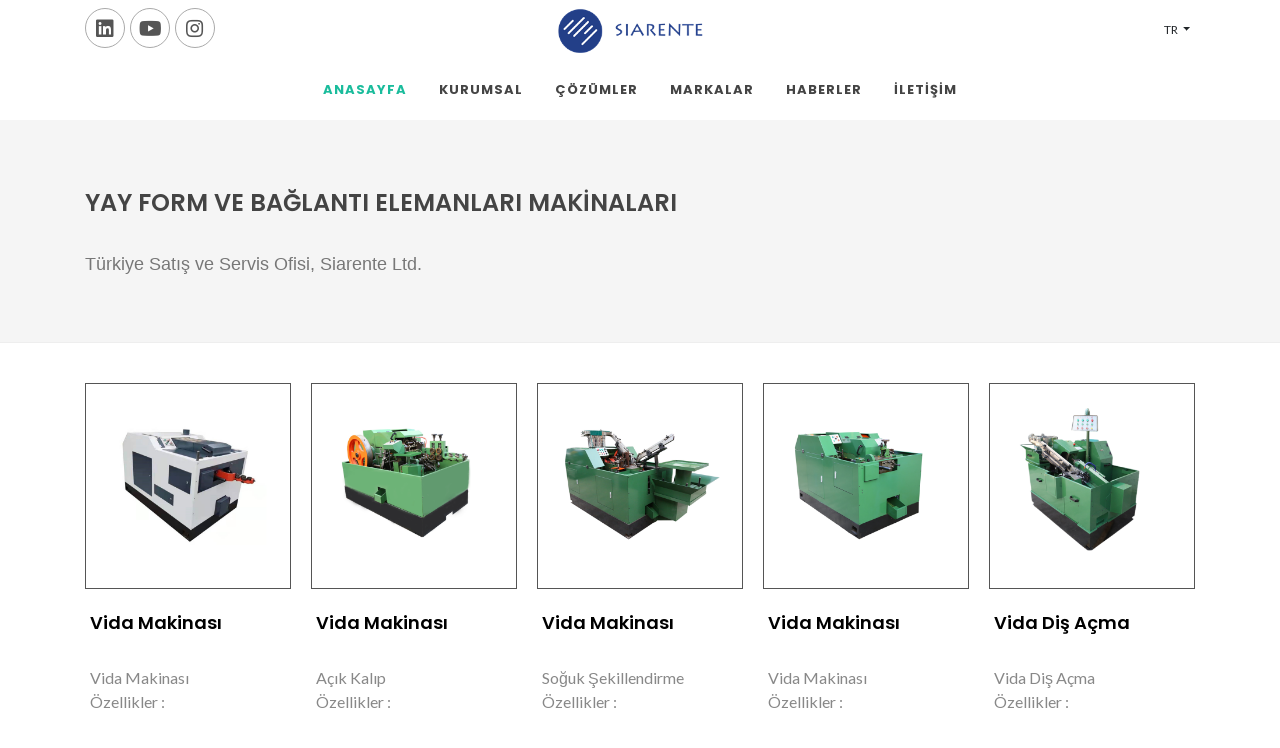

--- FILE ---
content_type: text/html
request_url: https://siarente.com/surecler-tel-vida.html
body_size: 5315
content:
<!DOCTYPE html>
<html dir="ltr" lang="en-US">
<head>

	<meta http-equiv="content-type" content="text/html; charset=utf-8" />
	<meta name="author" content="SemiColonWeb" />

	<!-- Stylesheets
	============================================= -->
	<link href="https://fonts.googleapis.com/css?family=Lato:300,400,400i,700|Poppins:300,400,500,600,700|PT+Serif:400,400i&display=swap" rel="stylesheet" type="text/css" />
	<link rel="stylesheet" href="css/bootstrap.css" type="text/css" />
	<link rel="stylesheet" href="style.css" type="text/css" />
	<link rel="stylesheet" href="css/dark.css" type="text/css" />
	<link rel="stylesheet" href="css/font-icons.css" type="text/css" />
	<link rel="stylesheet" href="css/animate.css" type="text/css" />
	<link rel="stylesheet" href="css/magnific-popup.css" type="text/css" />

	<link rel="stylesheet" href="css/custom.css" type="text/css" />
	<meta name="viewport" content="width=device-width, initial-scale=1" />

	<!-- Document Title
	============================================= -->
	<title>Siarente | Vida</title>

</head>

<body class="stretched">

	<!-- Document Wrapper
	============================================= -->
	<div id="wrapper" class="clearfix">


		<!-- Header
		============================================= -->
		<header id="header" class="header-size-sm" data-sticky-shrink="false" style="background-color:#FFF;">
			<div class="container">
				<div style="background-color:#FFF;">
					<div class="header-row justify-content-lg-between">

						<!-- Logo
						============================================= -->
						<div id="logo" class="mx-lg-auto col-auto flex-column order-lg-2 px-0">
						<a href="index.html#section-surec" class="standard-logo"><img src="images/logo.png" alt="Canvas Logo"></a>
						<a href="index.html#section-surec" class="retina-logo" style="height%50;"><img src="images/logo@2x.png" alt="Canvas Logo"></a>
						 
						</div><!-- #logo end -->

						<div class="col-auto col-lg-3 order-lg-1 d-none d-md-flex px-0">
							<div class="social-icons">
								<a href="https://www.linkedin.com/company/siarente " class="social-icon si-rounded  si-mini si-linkedin" target="_blank">
									<i class="icon-linkedin"></i>
									<i class="icon-linkedin"></i>
								</a>
								<a href="https://www.youtube.com/channel/UCTHAYTtP9mw9-_ReWuRguqg " class="social-icon si-rounded   si-mini si-youtube" target="_blank">
									<i class="icon-youtube"></i>
									<i class="icon-youtube"></i>
								</a>
								<a href="https://www.instagram.com/siarente_ofc/ " class="social-icon si-rounded  si-mini si-instagram" target="_blank">
									<i class="icon-instagram"></i>
									<i class="icon-instagram"></i>
								</a>
							</div>
						</div>

						<div class="header-misc col-auto col-lg-3 justify-content-lg-end ml-0 ml-sm-3 px-0">

							<!-- Bookmark
							============================================= -->
							<div class="dropdown dropdown-langs">
								<button class="btn dropdown-toggle px-1" type="button" id="dropdownMenuButton" data-toggle="dropdown" aria-haspopup="true" aria-expanded="false" style="font-size:12px;">
								<!--<img style="max-width:25%" src="images/flags/tr.png" alt="Turkish"> -->TR
								</button>
								<div class="dropdown-menu dropdown-menu-right" aria-labelledby="dropdownMenuButton">
									<a href="#" class="dropdown-item" style="max-width:40%; font-size:14px;"><img src="images/flags/tr.png" alt="Lang"> Türkçe</a>
																	<!--<a href="#" class="dropdown-item" style="max-width:40%" ><img src="images/flags/eng.png" alt="Lang"> English</a> -->
									
								</div>
							</div>

						</div>

						<div id="primary-menu-trigger">
							<svg class="svg-trigger" viewBox="0 0 100 100"><path d="m 30,33 h 40 c 3.722839,0 7.5,3.126468 7.5,8.578427 0,5.451959 -2.727029,8.421573 -7.5,8.421573 h -20"></path><path d="m 30,50 h 40"></path><path d="m 70,67 h -40 c 0,0 -7.5,-0.802118 -7.5,-8.365747 0,-7.563629 7.5,-8.634253 7.5,-8.634253 h 20"></path></svg>
						</div>

					</div>
				</div>

			</div>

			<div id="header-wrap">
				<div class="container">
					<div class="header-row justify-content-between flex-row-reverse flex-lg-row justify-content-lg-center">

						<!-- Primary Navigation
						============================================= -->
						<nav class="primary-menu with-arrows">

							<ul class="menu-container"> 
								<li class="menu-item current"><a class="menu-link" href="index.html#section-surec"><div>Anasayfa</div></a></li>
								<li class="menu-item"><a class="menu-link" href="kurumsal.html"><div>Kurumsal</div></a></li>
								<li class="menu-item"><a class="menu-link" href="index.html#processes"><div>Çözümler</div></a>
									<!--<ul class="sub-menu-container">
										<li class="menu-item"><a class="menu-link" href="demo-construction-projects-2.html"><div>Tel Form</div></a></li>
										<li class="menu-item"><a class="menu-link" href="demo-construction-projects-3.html"><div>Tel Bükme</div></a></li>
										<li class="menu-item"><a class="menu-link" href="demo-construction-projects.html"><div>Tel Çekme</div></a></li>
										<li class="menu-item"><a class="menu-link" href="demo-construction-projects-5.html"><div>CNC</div></a></li>
									</ul> -->
								</li>
								<li class="menu-item"><a class="menu-link" href="markalar.html"><div>Markalar</div></a>
															<!--		<ul class="sub-menu-container">
										<li class="menu-item"><a class="menu-link" href="demo-construction-projects-2.html"><div>PSE</div></a></li>
										<li class="menu-item"><a class="menu-link" href="demo-construction-projects-3.html"><div>OMAS</div></a></li>
										<li class="menu-item"><a class="menu-link" href="demo-construction-projects.html"><div>OMD</div></a></li>
										<li class="menu-item"><a class="menu-link" href="demo-construction-projects-5.html"><div>XLC</div></a></li> 
									</ul>-->
								
								</li>

								<li class="menu-item"><a class="menu-link" href="siarente-news.html"><div>Haberler</div></a></li>
								<li class="menu-item"><a class="menu-link" href="contact-tr.html"><div>İLETİŞİM</div></a></li>
							</ul>

						</nav><!-- #primary-menu end -->

						<form class="top-search-form" action="search.html" method="get">
							<input type="text" name="q" class="form-control" value="" placeholder="Type &amp; Hit Enter.." autocomplete="off">
						</form>

					</div>
				</div>
			</div>
			<div class="header-wrap-clone"></div>
		</header><!-- #header end -->

		<!-- Page Sub Menu
		============================================= -->
 

		<!-- Page Title
		============================================= -->
		<section id="page-title">

			<div class="container clearfix">
				<h3>YAY FORM VE BAĞLANTI ELEMANLARI MAKİNALARI</h3>
				<span style="font-family:Helvetica;">  Türkiye Satış ve Servis Ofisi, Siarente Ltd.</span>
			</div>

		</section><!-- #page-title end -->

		<!-- Content
		============================================= -->
		<section id="content">
			<div class="content-wrap">
				<div class="container clearfix">

				<!--	<div class="grid-filter-wrap"  >
 

					<!-- Portfolio Items
					============================================= -->
					<div id="portfolio" class="portfolio row grid-container gutter-20" data-layout="fitRows">
 
 

<!-- ***************************************************************************************************************	 
						Vida
     ***************************************************************************************************************		-->

						<article id="vida" class="portfolio-item col-lg-1-5 col-md-4 col-sm-6 col-12 pf-vida">
							<div class="grid-inner">
								<div class="portfolio-image" style= "border-style: solid; border-width: 1px;">
									<a href="">
									<img src="images/portfolio/vida/1 vida_mak_2.png" alt="Open Imagination">
									</a>
									<div class="bg-overlay">
										<div class="bg-overlay-content dark" data-hover-animate="fadeIn">
											<a href="images/portfolio/vida/1 vida_mak_2.png" class="overlay-trigger-icon bg-light text-dark" data-hover-animate="fadeInDownSmall" data-hover-animate-out="fadeOutUpSmall" data-hover-speed="350" data-lightbox="image" 
											title="Vida Makinası"><i class="icon-line-plus"></i></a>																				 
										</div> 
										<div class="bg-overlay-bg dark" data-hover-animate="fadeIn"></div>
									</div>
								</div>
								<div class="portfolio-desc">
									<h4><a href="portfolio-single.html" style="color:black;">Vida Makinası</a></h4>
									<span><a href="#">Vida Makinası</a></span>
									<span><a> Özellikler :  </a></span>
									<span><a> &nbsp &nbsp 1.5 - 6  mm</a></span>
									<span><a> &nbsp &nbsp  </a></span>
									<span><a> &nbsp &nbsp  </a></span>															
								</div>
							</div>
						</article>						
	 
						<article id="vida" class="portfolio-item col-lg-1-5 col-md-4 col-sm-6 col-12 pf-vida">
							<div class="grid-inner">
								<div class="portfolio-image" style= "border-style: solid; border-width: 1px;">
									<a href="">
									<img src="images/portfolio/vida/2 iki_kalipli_dort_zimbali_ vidalı_baslik_makinasi.png" alt="Open Imagination">
									</a>
									<div class="bg-overlay">
										<div class="bg-overlay-content dark" data-hover-animate="fadeIn">
											<a href="images/portfolio/vida/2 iki_kalipli_dort_zimbali_ vidalı_baslik_makinasi.png" class="overlay-trigger-icon bg-light text-dark" data-hover-animate="fadeInDownSmall" data-hover-animate-out="fadeOutUpSmall" data-hover-speed="350" data-lightbox="image" 
											title="Vida Makinası"><i class="icon-line-plus"></i></a>																				 
										</div> 
										<div class="bg-overlay-bg dark" data-hover-animate="fadeIn"></div>
									</div>
								</div>
								<div class="portfolio-desc">
									<h4><a href="portfolio-single.html" style="color:black;">Vida Makinası</a></h4>
									<span><a href="#">Açık Kalıp</a></span>
									<span><a> Özellikler :  </a></span>
									<span><a> &nbsp &nbsp 3 - 7mm</a></span>
									<span><a> &nbsp &nbsp  </a></span>
									<span><a> &nbsp &nbsp  </a></span>															
								</div>
							</div>
						</article>						

						<article id="vida" class="portfolio-item col-lg-1-5 col-md-4 col-sm-6 col-12 pf-vida">
							<div class="grid-inner">
								<div class="portfolio-image" style= "border-style: solid; border-width: 1px;">
									<a href="">
									<img src="images/portfolio/vida/3 kapali_acik_soguk-sisirme.png" alt="Open Imagination">
									</a>
									<div class="bg-overlay">
										<div class="bg-overlay-content dark" data-hover-animate="fadeIn">
											<a href="images/portfolio/vida/3 kapali_acik_soguk-sisirme.png" class="overlay-trigger-icon bg-light text-dark" data-hover-animate="fadeInDownSmall" data-hover-animate-out="fadeOutUpSmall" data-hover-speed="350" data-lightbox="image" 
											title="Vida Makinası"><i class="icon-line-plus"></i></a>																				 
										</div> 
										<div class="bg-overlay-bg dark" data-hover-animate="fadeIn"></div>
									</div>
								</div>
								<div class="portfolio-desc">
									<h4><a href="portfolio-single.html" style="color:black;">Vida Makinası</a></h4>
									<span><a href="#">Soğuk Şekillendirme</a></span>
									<span><a> Özellikler :  </a></span>
									<span><a> &nbsp &nbsp 1.5 - 6  mm</a></span>
									<span><a> &nbsp &nbsp  </a></span>
									<span><a> &nbsp &nbsp  </a></span>															
								</div>
							</div>
						</article>						

						<article id="vida" class="portfolio-item col-lg-1-5 col-md-4 col-sm-6 col-12 pf-vida">
							<div class="grid-inner">
								<div class="portfolio-image" style= "border-style: solid; border-width: 1px;">
									<a href="">
									<img src="images/portfolio/vida/4 vida_mak.png" alt="Open Imagination">
									</a>
									<div class="bg-overlay">
										<div class="bg-overlay-content dark" data-hover-animate="fadeIn">
											<a href="images/portfolio/vida/4 vida_mak.png" class="overlay-trigger-icon bg-light text-dark" data-hover-animate="fadeInDownSmall" data-hover-animate-out="fadeOutUpSmall" data-hover-speed="350" data-lightbox="image" 
											title="Vida Makinası"><i class="icon-line-plus"></i></a>																				 
										</div> 
										<div class="bg-overlay-bg dark" data-hover-animate="fadeIn"></div>
									</div>
								</div>
								<div class="portfolio-desc">
									<h4><a href="portfolio-single.html" style="color:black;">Vida Makinası</a></h4>
									<span><a href="#">Vida Makinası</a></span>
									<span><a> Özellikler :  </a></span>
									<span><a> &nbsp &nbsp 2 - 6  mm</a></span>
									<span><a> &nbsp &nbsp  </a></span>
									<span><a> &nbsp &nbsp  </a></span>															
								</div>
							</div>
						</article>						

						<article id="vida" class="portfolio-item col-lg-1-5 col-md-4 col-sm-6 col-12 pf-vida">
							<div class="grid-inner">
								<div class="portfolio-image" style= "border-style: solid; border-width: 1px;">
									<a href="">
									<img src="images/portfolio/vida/5  vida_dis_acma.png" alt="Open Imagination">
									</a>
									<div class="bg-overlay">
										<div class="bg-overlay-content dark" data-hover-animate="fadeIn">
											<a href="images/portfolio/vida/5  vida_dis_acma.png" class="overlay-trigger-icon bg-light text-dark" data-hover-animate="fadeInDownSmall" data-hover-animate-out="fadeOutUpSmall" data-hover-speed="350" data-lightbox="image" 
											title="Vida Makinası"><i class="icon-line-plus"></i></a>																				 
										</div> 
										<div class="bg-overlay-bg dark" data-hover-animate="fadeIn"></div>
									</div>
								</div>
								<div class="portfolio-desc">
									<h4><a href="portfolio-single.html" style="color:black;">Vida Diş Açma</a></h4>
									<span><a href="#">Vida Diş Açma</a></span>
									<span><a> Özellikler :  </a></span>
									<span><a> &nbsp &nbsp 3 - 6  mm</a></span>
									<span><a> &nbsp &nbsp  </a></span>
									<span><a> &nbsp &nbsp  </a></span>															
								</div>
							</div>
						</article>	
 
		 
					</div><!-- #portfolio end -->

				</div>
			</div>
		</section><!-- #content end -->

 
		<!-- Footer
		============================================= -->
		<footer id="footer" class="dark" style="background-color:#182C64;">
			<div class="container" style="background-color:#182C64;">
				<!-- Footer Widgets
				============================================= -->
				<div class="footer-widgets-wrap" style="background-color:#182C64;" >

					<div class="row">
						<div class="col-lg-9">
							<div class="widget clearfix">

								<p> Metal İşleme Makinaları, Hammade Tedarik, Yedek Parça ve Takımları konusunda bize ulaşın,
									en iyi kalite ve fiyatları sunalım.</p>

							</div>
						</div>

						<div class="header-misc d-none d-lg-flex" style= "margin-top:20px;color:#E5E5E5;">			

							<ul class="header-extras">
								<li>
									<address  style="margin-right:50px; color:#E5E5E5;">
										<strong>Siarente Teknik Danışmanlık Ltd.</strong><br>
										PS PLAZA Bayar cad.<br>
										Gulbahar Sok. No 17/11 Kozyatagi<br>
										İstanbul Turkey
									</address>
								</li>									
								<li>
									<i class="i-plain icon-call m-0" ></i>
									<div class="he-text" >
										İletişim
										<span style="color:#E5E5E5;margin-right:50px; ">+(90) 216 364 7470</span>
									</div>
								</li>
								<li>
									<i class="i-plain icon-line2-envelope m-0"></i>
									<div class="he-text" style="margin-right:30px;color:#E5E5E5;">
										Email 
										<span style="color:#E5E5E5;" >info@siarente.com</span>
									</div>
								</li>
							</ul>

						</div>

						<div class="col-lg-3 mt-5 mt-lg-0">
							<div class="widget clearfix">
								<div class="row col-mb-30">
									<div class="col-12">
										<div class=" ">										 
											ISO 9001:2015 certified
										</div>
									</div>
								</div>
							</div>
						</div>
					</div>
					<br>
				</div><!-- .footer-widgets-wrap end -->
			</div>


		</footer><!-- #footer end -->

 
	</div><!-- #wrapper end -->

	<!-- Go To Top
	============================================= -->
	<div id="gotoTop" class="icon-angle-up"></div>

	<!-- JavaScripts
	============================================= -->
	<script src="js/jquery.js"></script>
	<script src="js/plugins.min.js"></script>

	<!-- Footer Scripts
	============================================= -->
	<script src="js/functions.js"></script>

</body>
</html>